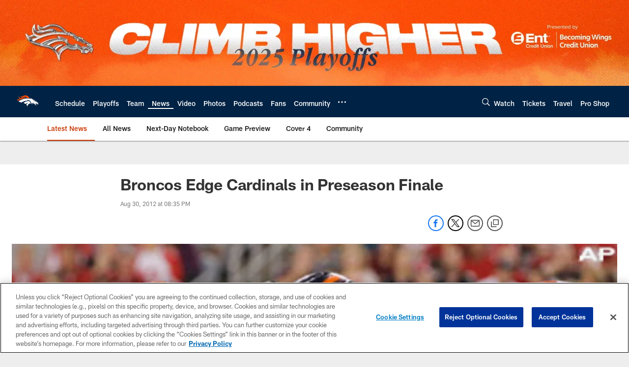

--- FILE ---
content_type: text/html; charset=utf-8
request_url: https://www.google.com/recaptcha/api2/aframe
body_size: 247
content:
<!DOCTYPE HTML><html><head><meta http-equiv="content-type" content="text/html; charset=UTF-8"></head><body><script nonce="i5amRZOiu4G_god4eGqcyQ">/** Anti-fraud and anti-abuse applications only. See google.com/recaptcha */ try{var clients={'sodar':'https://pagead2.googlesyndication.com/pagead/sodar?'};window.addEventListener("message",function(a){try{if(a.source===window.parent){var b=JSON.parse(a.data);var c=clients[b['id']];if(c){var d=document.createElement('img');d.src=c+b['params']+'&rc='+(localStorage.getItem("rc::a")?sessionStorage.getItem("rc::b"):"");window.document.body.appendChild(d);sessionStorage.setItem("rc::e",parseInt(sessionStorage.getItem("rc::e")||0)+1);localStorage.setItem("rc::h",'1769001273786');}}}catch(b){}});window.parent.postMessage("_grecaptcha_ready", "*");}catch(b){}</script></body></html>

--- FILE ---
content_type: text/javascript; charset=utf-8
request_url: https://auth-id.denverbroncos.com/accounts.webSdkBootstrap?apiKey=4_lFiV7iEK2rRBrnCJ499yyw&pageURL=https%3A%2F%2Fwww.denverbroncos.com%2Fnews%2Fbroncos-edge-cardinals-in-preseason-finale-8124209&sdk=js_latest&sdkBuild=18435&format=json
body_size: 423
content:
{
  "callId": "019be0b11e017dc98c0a14edcca8890c",
  "errorCode": 0,
  "apiVersion": 2,
  "statusCode": 200,
  "statusReason": "OK",
  "time": "2026-01-21T13:14:22.602Z",
  "hasGmid": "ver4"
}